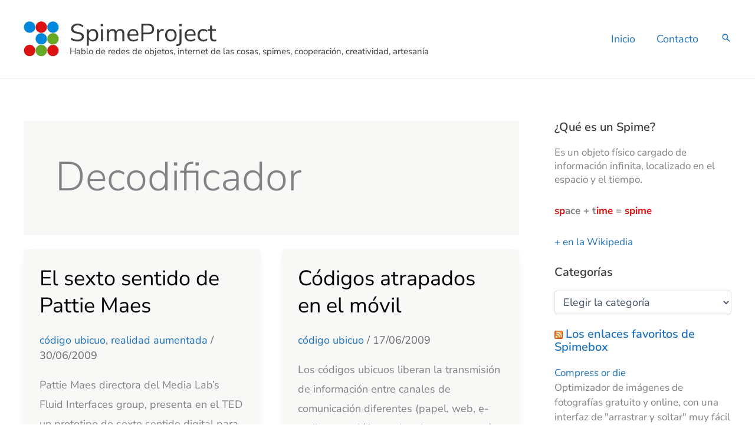

--- FILE ---
content_type: application/x-javascript
request_url: https://spimeproject.com/wp-content/litespeed/js/13e9314ac756db72570ce2abf790be0b.js?ver=0be0b
body_size: 734
content:
(()=>{function n(e){let r="";return Object.entries(e).forEach(([e,t])=>{e=astra_search.search_post_types_labels[e]||e+"s";r+=`<label class="ast-search--posttype-heading"> ${e} </label>`,t.forEach(e=>{t=e.title.rendered;var t=(new DOMParser).parseFromString(t,"text/html").documentElement.textContent,a=document.getElementById("ast-search-form"),s=document.getElementById("ast-seach-full-screen-form");r+=s||a?`<a class="ast-search-item" role="option" target="_self" href="${e.link}" tabindex="1"> <span> ${t} </span> </a>`:`<a class="ast-search-item" role="option" target="_self" href="${e.link}"> <span> ${t} </span> </a>`})}),r}window.addEventListener("load",function(e){document.querySelectorAll(".search-field").forEach(c=>{c.addEventListener("input",function(e){let s=c.closest("form.search-form");var e=e.target.value.trim(),t=astra_search.search_page_condition?astra_search.search_page_post_types:astra_search.search_post_types,a=document.querySelectorAll(".ast-live-search-results");a&&a.forEach(function(e){e.parentNode.removeChild(e)});try{var r=`${astra_search.rest_api_url}wp/v2/posts${-1<astra_search.rest_api_url.indexOf("?")?"&":"?"}_embed=1&post_type=ast_queried:${t.join(":")}&per_page=${astra_search.search_posts_per_page}&search=`+e+(astra_search.search_language?"&lang="+astra_search.search_language:""),l=new XMLHttpRequest;l.open("GET",r,!0),l.onreadystatechange=function(){if(4===l.readyState&&200===l.status){var a=JSON.parse(l.responseText);let e="";if(0<a.length){let t={};a.forEach(e=>{e.type in t?t[e.type].push(e):t[e.type]=[e]});a=n(t);e=`
									<div
										class="ast-live-search-results"
										role="listbox"
										aria-label="Search results"
										style="top: ${parseInt(s.offsetHeight)+10}px;"
									>
										${a}
									</div>
								`}else e=`
									<div
										class="ast-live-search-results"
										role="listbox"
										aria-label="Search results"
										style="top: ${parseInt(s.offsetHeight)+10}px;"
									>
										<label class="ast-search--no-results-heading"> ${astra_search.no_live_results_found} </label>
									</div>
								`;a=document.querySelectorAll(".ast-live-search-results");a&&a.forEach(function(e){e.parentNode.removeChild(e)}),s.insertAdjacentHTML("beforeend",e)}},l.send()}catch(e){console.error("Error while fetching data:",e)}})})}),document.addEventListener("click",function(e){var e=e.target.closest("form.search-form");null!==e?e.querySelector(".ast-live-search-results")&&(e.querySelector(".ast-live-search-results").style.display="block"):(e=document.querySelectorAll(".ast-live-search-results"))&&e.forEach(function(e){e.style.display="none"})})})();
;